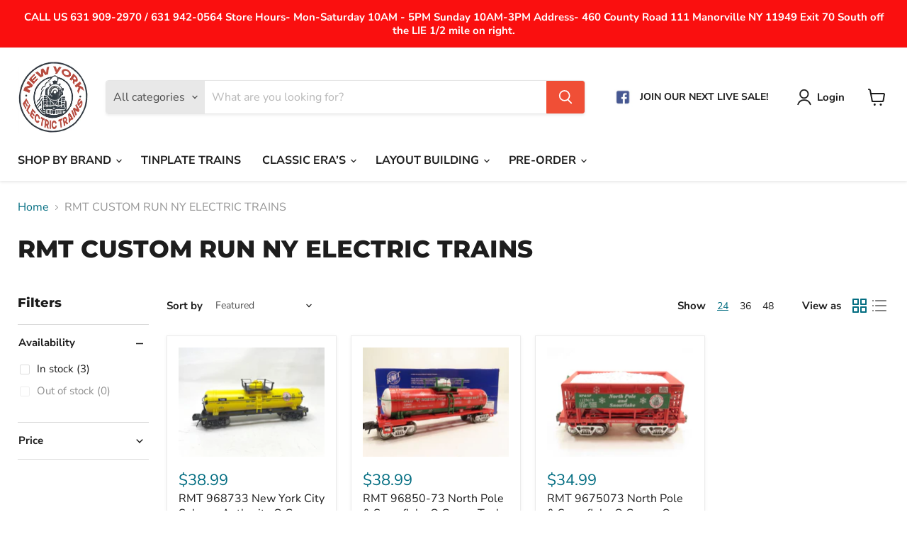

--- FILE ---
content_type: text/javascript
request_url: https://nyelectrictrains.com/cdn/shop/t/11/assets/instantPage.min.js?v=96895880163321382201653691594
body_size: 25
content:
(()=>{var t={737:()=>{let t,e,n;const o=document.createElement("link"),a=o.relList&&o.relList.supports&&o.relList.supports("prefetch"),s=navigator.connection&&navigator.connection.saveData,r="instantAllowQueryString"in document.body.dataset,i="instantAllowExternalLinks"in document.body.dataset,d="instantWhitelist"in document.body.dataset;let c=65,u=!1,l=!1;if("instantIntensity"in document.body.dataset)if("mousedown"==document.body.dataset.instantIntensity.substr(0,"mousedown".length))u=!0,"mousedown-only"==document.body.dataset.instantIntensity&&(l=!0);else{const t=parseInt(document.body.dataset.instantIntensity);isNaN(t)||(c=t)}if(a&&!s){o.rel="prefetch",document.head.appendChild(o);const a={capture:!0,passive:!0};l||document.addEventListener("touchstart",(function(e){n=performance.now();const o=e.target.closest("a");if(!h(o))return;o.addEventListener("touchcancel",f,{passive:!0}),o.addEventListener("touchend",f,{passive:!0}),t=o.href,m(o.href)}),a),u?document.addEventListener("mousedown",(function(e){const n=e.target.closest("a");if(!h(n))return;n.addEventListener("mouseout",p,{passive:!0}),t=n.href,m(n.href)}),a):document.addEventListener("mouseover",(function(o){if(performance.now()-n<1100)return;const a=o.target.closest("a");if(!h(a))return;a.addEventListener("mouseout",p,{passive:!0}),t=a.href,e=setTimeout((()=>{m(a.href),e=void 0}),c)}),a)}function f(){t=void 0,v()}function p(n){n.relatedTarget&&n.target.closest("a")==n.relatedTarget.closest("a")||(e&&(clearTimeout(e),e=void 0),t=void 0,v())}function h(e){if(e&&e.href&&t!=e.href&&(!d||"instant"in e.dataset)&&(i||e.origin==location.origin||"instant"in e.dataset)&&["http:","https:"].includes(e.protocol)&&("http:"!=e.protocol||"https:"!=location.protocol)&&(r||!e.search||"instant"in e.dataset)&&!(e.hash&&e.pathname+e.search==location.pathname+location.search||"noInstant"in e.dataset))return!0}function m(t){o.href=t}function v(){o.removeAttribute("href")}}},e={};function n(o){if(e[o])return e[o].exports;var a=e[o]={exports:{}};return t[o](a,a.exports,n),a.exports}n.n=t=>{var e=t&&t.__esModule?()=>t.default:()=>t;return n.d(e,{a:e}),e},n.d=(t,e)=>{for(var o in e)n.o(e,o)&&!n.o(t,o)&&Object.defineProperty(t,o,{enumerable:!0,get:e[o]})},n.o=(t,e)=>Object.prototype.hasOwnProperty.call(t,e),(()=>{"use strict";n(737)})()})();
//# sourceMappingURL=instantPage.min.js.map?1652464030930